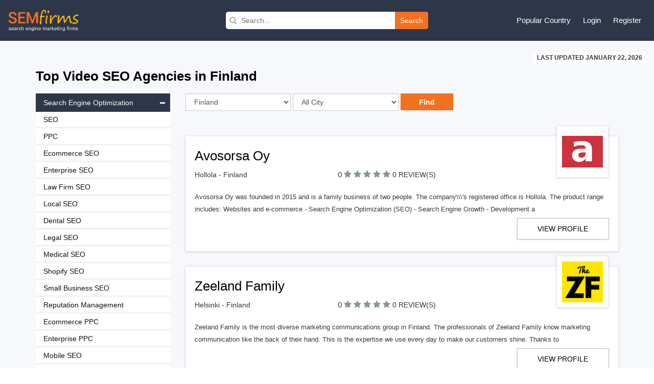

--- FILE ---
content_type: text/html; charset=UTF-8
request_url: https://www.semfirms.com/fi/video-seo-firms/
body_size: 11728
content:
<!DOCTYPE html>
<html lang="en" dir="ltr">
        
 <head>
 <meta charset="utf-8" />
<meta name="description" content="Top Video SEO Firms in Finland" />
<link rel="canonical" href="https://www.semfirms.com/fi/video-seo-firms" />
<meta name="Generator" content="Drupal 10 (https://www.drupal.org)" />
<meta name="MobileOptimized" content="width" />
<meta name="HandheldFriendly" content="true" />
<meta name="viewport" content="width=device-width, initial-scale=1.0" />
<link rel="icon" href="/themes/semfirms/favicon.ico" type="image/vnd.microsoft.icon" />

 <title>Top Video SEO Firms in Finland | SEM Firms</title>
 <link rel="stylesheet" media="all" href="/sites/default/files/css/css_dLqxPQyYxKDeTMyRfHYvpqoXqZJaWgV5nyQ9jlfGbYs.css?delta=0&amp;language=en&amp;theme=semfirms&amp;include=eJwrTs1NyyzKLdZPz8lPSszRLS6pzMnMS9cpriwuSc3VT0osTgUA-24N2Q" />
<link rel="stylesheet" media="all" href="/sites/default/files/css/css_zPuoVr-eoD-FAhSMZ5Nv-yUsCma9-pcBHJdZkWj_wQY.css?delta=1&amp;language=en&amp;theme=semfirms&amp;include=eJwrTs1NyyzKLdZPz8lPSszRLS6pzMnMS9cpriwuSc3VT0osTgUA-24N2Q" />

 
 <meta charset="utf-8">
 <meta http-equiv="X-UA-Compatible" content="IE=edge">
 <meta name="viewport" content="width=device-width, initial-scale=1">
 <link href="/themes/semfirms/assets/css/bootstrap.min.css" rel="stylesheet">
 <link href="https://cdnjs.cloudflare.com/ajax/libs/font-awesome/4.4.0/css/font-awesome.css" rel="stylesheet">
 <link href="/themes/semfirms/assets/css/select2.min.css" rel="stylesheet" />
 <link href="/themes/semfirms/assets/css/jquery.bxslider.css" />
 <link href="/themes/semfirms/assets/css/jquery.fatNav.css" rel="stylesheet">
 <link rel="stylesheet" href="/themes/semfirms/assets/css/style.css" />
 <link rel="stylesheet" href="/themes/semfirms/assets/css/style2.css" />
 <link rel="stylesheet" href="/themes/semfirms/assets/css/style3.css" />
 <link rel="stylesheet" href="/themes/semfirms/assets/css/style4.css" />
 <link rel="stylesheet" href="/themes/semfirms/assets/css/owl.carousel.min.css" />
 <link rel="stylesheet" href="/themes/semfirms/assets/css/owl.theme.default.min.css" />

<style>
section {padding: 50px 0 !important);
</style>

 </head>
                                                <body class="role--anonymous with-subnav no-sidebar">
<div id="skip">
<a href="#main-menu" class="visually-hidden focusable skip-link">
Skip to main navigation
</a>
</div>

      <div class="dialog-off-canvas-main-canvas" data-off-canvas-main-canvas>
    <style>
#block-semfirms-page-title {display:none;visibility:none;}
</style>
<header class="header">
<div class="container-fluid">
<div class="row">
<div class="col-md-4">
<div class="header-left">
<a href="/">
<img src="/themes/semfirms/assets/images/Logo_sem.png" />
</a>
</div>
</div>


<div>
  
    
      <div class="col-md-4">
  <div class="header-search">
    <form action="/custom-search/" method="get">
      <i class="fa fa-search"></i>
      <input value="" type="text" placeholder="Search..." name="title" />
      <button type="submit">Search</button>
    </form>
  </div>
</div>
  </div>

<script src="https://analytics.ahrefs.com/analytics.js" data-key="ABitNo0UAXUAvBSaLo8CLQ" async></script>

<div class="col-md-4">
<div class="header-right">
<ul>
<li>
<a href="#">Popular Country</a>
<ul>
<li><a href="/seo-firms">United States</a></li>
<li><a href="/ca/seo-firms">Canada</a></li>
<li><a href="/uk/seo-firms">United Kingdom</a></li>
<li><a href="/au/seo-firms">Australia</a></li>
<li><a href="/sg/seo-firms">Singapore</a></li>
<li><a href="/de/seo-firms">Germany</a></li>
<li><a href="/in/seo-firms">India</a></li>
<li><a href="/uae/seo-firms">United Arab Emirates</a></li>
</ul>
</li>

     <li><a href="/user/login">Login</a></li>
<li><a href="/add-user">Register</a></li>
    

</ul>
</div>
</div>
</div>
</div>
</header>

<section id="company-listing-page">
  <div class="container-fluid">
    <div class="row">
      <div class="col-md-12 text-right">
        <div class="last-updated-date"><span style="text-transform: uppercase;">LAST UPDATED January 22, 2026</span></div>
      </div>
    </div>
  </div>
  <div class="container">
    <div class="row">
      <div class="col-md-12">
        <h1>
          Top
          Video SEO Agencies in
                      Finland
                              </h1>

                          


                  
        

      </div>
    </div>
    <div class="row">
      <div class="col-md-9 col-sm-push-3">
        <div class="listing-page-inner">
          <div class="row">
            <div class="col-md-9">
              <div class="search-category">
                <div class="input-group custom-search-form">
                  <form name="save_month" method="POST" action="/get-url">
                    <div class="row">
                      <div class="col-md-4">
                        <select name="country" id="country" class="ranking_select form-control js-example-basic-single" required="required">
                                                      <option  value='375'>United States</option>
                                                      <option  value='423'>United Kingdom</option>
                                                      <option  value='424'>Australia</option>
                                                      <option  value='425'>Canada</option>
                                                      <option  value='426'>India</option>
                                                      <option  value='427'>United Arab Emirates</option>
                                                      <option  value='428'>Brazil</option>
                                                      <option  value='429'>France</option>
                                                      <option  value='430'>Spain</option>
                                                      <option  value='431'>Mexico</option>
                                                      <option  value='432'>Japan</option>
                                                      <option  value='433'>Singapore</option>
                                                      <option  value='434'>Germany</option>
                                                      <option  value='435'>Russia</option>
                                                      <option  value='436'>Hong Kong</option>
                                                      <option  value='437'>New Zealand</option>
                                                      <option  value='438'>South Africa</option>
                                                      <option  value='439'>Netherlands</option>
                                                      <option  value='440'>Austria</option>
                                                      <option  value='441'>Poland</option>
                                                      <option  value='442'>Italy</option>
                                                      <option  value='443'>Sweden</option>
                                                      <option  value='444'>Argentina</option>
                                                      <option  value='445'>Switzerland</option>
                                                      <option  value='446'>Romania</option>
                                                      <option selected="selected" value='447'>Finland</option>
                                                      <option  value='448'>Colombia</option>
                                                      <option  value='449'>Ukraine</option>
                                                      <option  value='450'>Malaysia</option>
                                                      <option  value='451'>Philippines</option>
                                                      <option  value='452'>Thailand</option>
                                                      <option  value='453'>Indonesia</option>
                                                      <option  value='454'>Turkey</option>
                                                      <option  value='455'>Denmark</option>
                                                      <option  value='456'>Bangladesh</option>
                                                      <option  value='457'>Bulgaria</option>
                                                      <option  value='458'>Belarus</option>
                                                      <option  value='459'>Belgium</option>
                                                      <option  value='460'>Czech Republic</option>
                                                      <option  value='461'>Portugal</option>
                                                      <option  value='462'>Croatia</option>
                                                      <option  value='463'>Costa Rica</option>
                                                      <option  value='464'>Panama</option>
                                                      <option  value='465'>Serbia</option>
                                                      <option  value='466'>Qatar</option>
                                                      <option  value='467'>Norway</option>
                                                      <option  value='468'>Jordan</option>
                                                      <option  value='469'>Israel</option>
                                                      <option  value='470'>Hungary</option>
                                                      <option  value='471'>Pakistan</option>
                                                      <option  value='472'>Nigeria</option>
                                                      <option  value='473'>Kenya</option>
                                                      <option  value='474'>Saudi Arabia</option>
                                                      <option  value='475'>Vietnam</option>
                                                      <option  value='476'>Lithuania</option>
                                                      <option  value='477'>Latvia</option>
                                                      <option  value='478'>Estonia</option>
                                                      <option  value='479'>South Korea</option>
                                                      <option  value='480'>Ireland</option>
                                                      <option  value='481'>Greece</option>
                                                      <option  value='482'>Uruguay</option>
                                                      <option  value='483'>Taiwan</option>
                                                      <option  value='484'>Paraguay</option>
                                                      <option  value='485'>China</option>
                                                      <option  value='486'>Venezuela</option>
                                                      <option  value='487'>Jamaica</option>
                                                      <option  value='488'>Ecuador</option>
                                                      <option  value='489'>Chile</option>
                                                      <option  value='490'>Peru</option>
                                                      <option  value='491'>Ethiopia</option>
                                                      <option  value='492'>Iran</option>
                                                      <option  value='493'>Iraq</option>
                                                      <option  value='494'>Morocco</option>
                                                      <option  value='495'>Tanzania</option>
                          
                        </select>
                      </div>
                      <div class="col-md-4">
                        <select name="city" id="city" class="ranking_select form-control js-example-basic-single">
                          <option value="allcity">All City</option>
                                                      <option  value='709'>Helsinki</option>
                                                      <option  value='710'>Tampere</option>
                                                      <option  value='711'>Turku</option>
                                                      <option  value='712'>Lahti</option>
                                                      <option  value='713'>Vantaa</option>
                                                  </select>
                      </div>
                      <div class="col-md-4 details-buttons ">
                        <input type="hidden" name="category" value="99">
                        <input class="request-quotes" type="submit" name="search_country" value="Find">
                      </div>
                    </div>
                  </form>
                </div>
              </div>
            </div>
            <div class="col-md-3">
              <div class="filter-sort-right">
                <span class="sortby">Sort by : </span>
                <div class="page-filter">
                  <form name="f1" id="search-form" action="" method="post">
                    <div class="input-group custom-search-form">
                      <select name="type" id="type" class="select_location ranking_select form-control" required="required" onchange="this.form.submit()">
                        <option selected="" value="">Reviews</option>
                        <option value="https://www.semfirms.com/rankings-of-best-seo-firms">Rankings</option>
                      </select>
                    </div>
                  </form>
                </div>
              </div>
            </div>
          </div>
        </div>

         
    <div id="block-semfirms-citycountrydata">
  
    
      <div class="listing-page-inner" id="company-ranking">


  <ul>

    
    <li>

      
      <div class="listing-top">
        <h2><a href="/profile/avosorsa-oy">
            Avosorsa Oy</a></h2>
        <div class="row">
          <div class="col-sm-4">

                        <p>Hollola - Finland</p>
             


          </div>
          <div class="col-md-6 semfirms-stars">
            <p><span style="font-size:15px"> 0 </span>



                            <a href="/profile/avosorsa-oy" class=""><i style="color:#869791" class="fa fa-star"></i></a>
              <a href="/profile/avosorsa-oy" class=""><i style="color:#869791" class="fa fa-star"></i></a>
              <a href="/profile/avosorsa-oy" class=""><i style="color:#869791" class="fa fa-star"></i></a>
              <a href="/profile/avosorsa-oy" class=""><i style="color:#869791" class="fa fa-star"></i></a>
              <a href="/profile/avosorsa-oy" class=""><i style="color:#869791" class="fa fa-star"></i></a>

              


              <a href="#" class="no-review">0 REVIEW(S)</a>
            </p>
          </div>
        </div>
        <div class="company-logo">
          <a href="/profile/avosorsa-oy">
            <img src="/sites/default/files/avosora65e9ff6edd90e.png" class="img-responsive" alt="">
          </a>
        </div>
      </div>
      <div class="row">
        <div class="col-md-12">
          <div class="company-details">
            <p>
              Avosorsa Oy was founded in 2015 and is a family business of two people. The company\\\&#039;s registered office is Hollola. The product range includes:

Websites and e-commerce
- Search Engine Optimization (SEO)
- Search Engine Growth
- Development a </p>
          </div>
          <div class="company-profile">
            <div class="row">
                            <div class="col-md-3 col-md-offset-9">
                <div class="profile-links">
                  <p><a href="/profile/avosorsa-oy" class="go-profile" target="_blank">View Profile</a></p>
                </div>
              </div>
                          </div>
          </div>
        </div>
      </div>
    </li>


    
    <li>

      
      <div class="listing-top">
        <h2><a href="/profile/zeeland-family">
            Zeeland Family</a></h2>
        <div class="row">
          <div class="col-sm-4">

                        <p>Helsinki  - Finland</p>
             


          </div>
          <div class="col-md-6 semfirms-stars">
            <p><span style="font-size:15px"> 0 </span>



                            <a href="/profile/zeeland-family" class=""><i style="color:#869791" class="fa fa-star"></i></a>
              <a href="/profile/zeeland-family" class=""><i style="color:#869791" class="fa fa-star"></i></a>
              <a href="/profile/zeeland-family" class=""><i style="color:#869791" class="fa fa-star"></i></a>
              <a href="/profile/zeeland-family" class=""><i style="color:#869791" class="fa fa-star"></i></a>
              <a href="/profile/zeeland-family" class=""><i style="color:#869791" class="fa fa-star"></i></a>

              


              <a href="#" class="no-review">0 REVIEW(S)</a>
            </p>
          </div>
        </div>
        <div class="company-logo">
          <a href="/profile/zeeland-family">
            <img src="/sites/default/files/1-265e9f91e23ddc.png" class="img-responsive" alt="">
          </a>
        </div>
      </div>
      <div class="row">
        <div class="col-md-12">
          <div class="company-details">
            <p>
              Zeeland Family is the most diverse marketing communications group in Finland.
The professionals of Zeeland Family know marketing communication like the back of their hand. This is the expertise we use every day to make our customers shine. Thanks to </p>
          </div>
          <div class="company-profile">
            <div class="row">
                            <div class="col-md-3 col-md-offset-9">
                <div class="profile-links">
                  <p><a href="/profile/zeeland-family" class="go-profile" target="_blank">View Profile</a></p>
                </div>
              </div>
                          </div>
          </div>
        </div>
      </div>
    </li>


    
    <li>

      
      <div class="listing-top">
        <h2><a href="/profile/konsepto">
            Konsepto</a></h2>
        <div class="row">
          <div class="col-sm-4">

                        <p>Helsinki - Finland</p>
             


          </div>
          <div class="col-md-6 semfirms-stars">
            <p><span style="font-size:15px"> 0 </span>



                            <a href="/profile/konsepto" class=""><i style="color:#869791" class="fa fa-star"></i></a>
              <a href="/profile/konsepto" class=""><i style="color:#869791" class="fa fa-star"></i></a>
              <a href="/profile/konsepto" class=""><i style="color:#869791" class="fa fa-star"></i></a>
              <a href="/profile/konsepto" class=""><i style="color:#869791" class="fa fa-star"></i></a>
              <a href="/profile/konsepto" class=""><i style="color:#869791" class="fa fa-star"></i></a>

              


              <a href="#" class="no-review">0 REVIEW(S)</a>
            </p>
          </div>
        </div>
        <div class="company-logo">
          <a href="/profile/konsepto">
            <img src="/sites/default/files/konsepto65e9f91c909c9.jpg" class="img-responsive" alt="">
          </a>
        </div>
      </div>
      <div class="row">
        <div class="col-md-12">
          <div class="company-details">
            <p>
              We are a joint venture and network of digital professionals who promote their customers through digital marketing. We offer highly comprehensive services, customer-tailored solutions and industry-leading technology. Our other strengths include versat </p>
          </div>
          <div class="company-profile">
            <div class="row">
                            <div class="col-md-3 col-md-offset-9">
                <div class="profile-links">
                  <p><a href="/profile/konsepto" class="go-profile" target="_blank">View Profile</a></p>
                </div>
              </div>
                          </div>
          </div>
        </div>
      </div>
    </li>


    
    <li>

      
      <div class="listing-top">
        <h2><a href="/profile/oikio">
            OIKIO</a></h2>
        <div class="row">
          <div class="col-sm-4">

                        <p>Helsinki  - Finland</p>
             


          </div>
          <div class="col-md-6 semfirms-stars">
            <p><span style="font-size:15px"> 0 </span>



                            <a href="/profile/oikio" class=""><i style="color:#869791" class="fa fa-star"></i></a>
              <a href="/profile/oikio" class=""><i style="color:#869791" class="fa fa-star"></i></a>
              <a href="/profile/oikio" class=""><i style="color:#869791" class="fa fa-star"></i></a>
              <a href="/profile/oikio" class=""><i style="color:#869791" class="fa fa-star"></i></a>
              <a href="/profile/oikio" class=""><i style="color:#869791" class="fa fa-star"></i></a>

              


              <a href="#" class="no-review">0 REVIEW(S)</a>
            </p>
          </div>
        </div>
        <div class="company-logo">
          <a href="/profile/oikio">
            <img src="/sites/default/files/oikio_digital_performance_agency-165e9f91846e00.png" class="img-responsive" alt="">
          </a>
        </div>
      </div>
      <div class="row">
        <div class="col-md-12">
          <div class="company-details">
            <p>
              OIKIO is a digital performance agency with highly competent senior consultants. Besides consulting, we help our clients to use web analytics, technology and digital media to accelerate overall digital performance. Our core competences are in web anal </p>
          </div>
          <div class="company-profile">
            <div class="row">
                            <div class="col-md-3 col-md-offset-9">
                <div class="profile-links">
                  <p><a href="/profile/oikio" class="go-profile" target="_blank">View Profile</a></p>
                </div>
              </div>
                          </div>
          </div>
        </div>
      </div>
    </li>


    
    <li>

      
      <div class="listing-top">
        <h2><a href="/profile/betta-digital">
            Betta Digital</a></h2>
        <div class="row">
          <div class="col-sm-4">

                        <p>Turku  - Finland</p>
             


          </div>
          <div class="col-md-6 semfirms-stars">
            <p><span style="font-size:15px"> 5 </span>



                            <a href="/profile/betta-digital" class="active"><i class="fa fa-star"></i></a>
              <a href="/profile/betta-digital" class="active"><i class="fa fa-star"></i></a>
              <a href="/profile/betta-digitalo" class="active"><i class="fa fa-star"></i></a>
              <a href="/profile/betta-digital" class="active"><i class="fa fa-star"></i></a>
              <a href="/profile/betta-digital" class="active"><i class="fa fa-star"></i></a>

              


              <a href="#" class="no-review">1 REVIEW(S)</a>
            </p>
          </div>
        </div>
        <div class="company-logo">
          <a href="/profile/betta-digital">
            <img src="/sites/default/files/betta_digital65e9f90d7eed8.png" class="img-responsive" alt="">
          </a>
        </div>
      </div>
      <div class="row">
        <div class="col-md-12">
          <div class="company-details">
            <p>
              One of our most important values ​​is that the customer is genuinely benefiting from our work. Our second value comes from our company\&#039;s foremost Betta, which depicts beauty. We want our work to be spectacular, memorable and effective. Our team  </p>
          </div>
          <div class="company-profile">
            <div class="row">
                            <div class="col-md-3 col-md-offset-9">
                <div class="profile-links">
                  <p><a href="/profile/betta-digital" class="go-profile" target="_blank">View Profile</a></p>
                </div>
              </div>
                          </div>
          </div>
        </div>
      </div>
    </li>


    
    <li>

      
      <div class="listing-top">
        <h2><a href="/profile/whitepoint">
            Whitepoint</a></h2>
        <div class="row">
          <div class="col-sm-4">

                        <p>Helsinki - Finland</p>
             


          </div>
          <div class="col-md-6 semfirms-stars">
            <p><span style="font-size:15px"> 0 </span>



                            <a href="/profile/whitepoint" class=""><i style="color:#869791" class="fa fa-star"></i></a>
              <a href="/profile/whitepoint" class=""><i style="color:#869791" class="fa fa-star"></i></a>
              <a href="/profile/whitepoint" class=""><i style="color:#869791" class="fa fa-star"></i></a>
              <a href="/profile/whitepoint" class=""><i style="color:#869791" class="fa fa-star"></i></a>
              <a href="/profile/whitepoint" class=""><i style="color:#869791" class="fa fa-star"></i></a>

              


              <a href="#" class="no-review">0 REVIEW(S)</a>
            </p>
          </div>
        </div>
        <div class="company-logo">
          <a href="/profile/whitepoint">
            <img src="/sites/default/files/whitepoint65e9f90f2207c.png" class="img-responsive" alt="">
          </a>
        </div>
      </div>
      <div class="row">
        <div class="col-md-12">
          <div class="company-details">
            <p>
              Whitepoint is a visual media company specialized in post-production, mixed techniques and new technologies. We combine compelling visual storytelling with VFX and colour grading. As part of our post-production services we also provide strategies for  </p>
          </div>
          <div class="company-profile">
            <div class="row">
                            <div class="col-md-3 col-md-offset-9">
                <div class="profile-links">
                  <p><a href="/profile/whitepoint" class="go-profile" target="_blank">View Profile</a></p>
                </div>
              </div>
                          </div>
          </div>
        </div>
      </div>
    </li>


      </ul>
</div>
    <div class="row">
          <div class="col-md-9">
            <div class="page-pagination">
              <ul class="pagination">
        <li class="first"><a href="" title="First">«</a></li>
    <li><a href="?page=0" title="Previous">&lt;</a></li><li class='page-item active'><a class='page-link' href='#'>1</a></li>   <li><a href="?page=2">&gt;</a></li>
 <li class="last"><a href="?page=1" title="Last">»</a></li> 
 </ul>
            </div>
          </div>
          <div class="col-md-3 profilesfound">
            6 Firms
          </div>
   </div>
    
  </div>

 

      </div>
      <div class="col-md-3 col-sm-pull-9">
        <div class="category-listing-links">
          <div class="link-lists-dropdown">
            <ul>
                              <li class="lists"><a class="links accordion-dropdown" href="javascript:void(0)">Search Engine Optimization<i class="fa fa-minus"></i></a>
                  <ul class="dropdowns" style="display:block">
                                          <li><a  href="https://www.semfirms.com/fi/seo-firms">SEO</a></li>
                                            <li><a  href="https://www.semfirms.com/fi/ppc-firms">PPC</a></li>
                                            <li><a  href="https://www.semfirms.com/fi/ecommerce-seo-firms">Ecommerce SEO</a></li>
                                            <li><a  href="https://www.semfirms.com/fi/enterprise-seo-firms">Enterprise SEO</a></li>
                                            <li><a  href="https://www.semfirms.com/fi/law-firm-seo">Law Firm SEO</a></li>
                                            <li><a  href="https://www.semfirms.com/fi/local-seo-firms">Local SEO</a></li>
                                            <li><a  href="https://www.semfirms.com/fi/dental-seo-firms">Dental SEO</a></li>
                                            <li><a  href="https://www.semfirms.com/fi/legal-seo-firms">Legal SEO</a></li>
                                            <li><a  href="https://www.semfirms.com/fi/medical-seo-firms">Medical SEO</a></li>
                                            <li><a  href="https://www.semfirms.com/fi/shopify-seo-firms">Shopify SEO</a></li>
                                            <li><a  href="https://www.semfirms.com/fi/small-business-seo">Small Business SEO</a></li>
                                            <li><a  href="https://www.semfirms.com/fi/reputation-management-firms">Reputation Management</a></li>
                                            <li><a  href="https://www.semfirms.com/fi/ecommerce-ppc-firms">Ecommerce PPC</a></li>
                                            <li><a  href="https://www.semfirms.com/fi/enterprise-ppc">Enterprise PPC</a></li>
                                            <li><a  href="https://www.semfirms.com/fi/mobile-seo-firms">Mobile SEO</a></li>
                                            <li><a  href="https://www.semfirms.com/fi/amazon-seo-firms">Amazon SEO</a></li>
                                            <li><a class="active" href="https://www.semfirms.com/fi/video-seo-firms">Video SEO</a></li>
                                            <li><a  href="https://www.semfirms.com/fi/fashion-seo">Fashion SEO</a></li>
                                            <li><a  href="https://www.semfirms.com/fi/franchise-seo">Franchise SEO</a></li>
                                            <li><a  href="https://www.semfirms.com/fi/real-estate-seo-firms">Real Estate SEO</a></li>
                                            <li><a  href="https://www.semfirms.com/fi/hotel-seo-firms">Hotel SEO</a></li>
                                            <li><a  href="https://www.semfirms.com/fi/restaurant-seo-firms">Restaurant SEO</a></li>
                                            <li><a  href="https://www.semfirms.com/fi/automotive-seo-firms">Automotive SEO</a></li>
                                            <li><a  href="https://www.semfirms.com/fi/multilingual-seo-firms">Multilingual SEO</a></li>
                                            <li><a  href="https://www.semfirms.com/fi/legal-cannabis-seo">Legal Cannabis SEO</a></li>
                                            <li><a  href="https://www.semfirms.com/fi/voice-seo-firms">Voice SEO</a></li>
                                            <li><a  href="https://www.semfirms.com/fi/seo-reseller-firms">SEO Reseller</a></li>
                                            <li><a  href="https://www.semfirms.com/fi/seo-training-firms">SEO Training</a></li>
                                            <li><a  href="https://www.semfirms.com/fi/seo-consulting-firms">SEO Consulting</a></li>
                                            <li><a  href="https://www.semfirms.com/fi/seo-copywriting-firms">SEO Copywriting</a></li>
                                            <li><a  href="https://www.semfirms.com/fi/local-ppc-firms">Local PPC</a></li>
                                            <li><a  href="https://www.semfirms.com/fi/legal-ppc">Legal PPC</a></li>
                                            <li><a  href="https://www.semfirms.com/fi/dental-ppc">Dental PPC</a></li>
                                            <li><a  href="https://www.semfirms.com/fi/amazon-ppc-firms">Amazon PPC</a></li>
                                            <li><a  href="https://www.semfirms.com/fi/real-estate-ppc-firms">Real Estate PPC</a></li>
                                            <li><a  href="https://www.semfirms.com/fi/social-media-optimization-firms">Social Media Optimization</a></li>
                                            <li><a  href="https://www.semfirms.com/fi/link-building-firms">Link Building</a></li>
                                            <li><a  href="https://www.semfirms.com/fi/landing-page-optimization-firms">Landing Page Optimization</a></li>
                                            <li><a  href="https://www.semfirms.com/fi/site-audit-firms">Site Audit</a></li>
                                            <li><a  href="https://www.semfirms.com/fi/conversion-optimization-firms">Conversion Optimization</a></li>
                                            <li><a  href="https://www.semfirms.com/fi/content-distribution-firms">Content Distribution</a></li>
                                            <li><a  href="https://www.semfirms.com/fi/content-management-firms">Content Management</a></li>
                                            <li><a  href="https://www.semfirms.com/fi/content-writing">Content Writing</a></li>
                                            <li><a  href="https://www.semfirms.com/fi/cloud-consulting-firms">Cloud Consulting</a></li>
                                        </ul>
                                <li class="lists"><a class="links accordion-dropdown" href="javascript:void(0)">Advertising &amp; Marketing<i class="fa fa-plus"></i></a>
                  <ul class="dropdowns" style="display:none">
                                          <li><a  href="https://www.semfirms.com/fi/digital-marketing-firms">Digital Marketing</a></li>
                                            <li><a  href="https://www.semfirms.com/fi/social-media-marketing-firms">Social Media Marketing</a></li>
                                            <li><a  href="https://www.semfirms.com/fi/law-firm-marketing">Law Firm Marketing</a></li>
                                            <li><a  href="https://www.semfirms.com/fi/content-marketing-firms">Content Marketing</a></li>
                                            <li><a  href="https://www.semfirms.com/fi/sem-firms">SEM</a></li>
                                            <li><a  href="https://www.semfirms.com/fi/mobile-app-marketing-firms">Mobile App Marketing</a></li>
                                            <li><a  href="https://www.semfirms.com/fi/digital-strategy-firms">Digital Strategy</a></li>
                                            <li><a  href="https://www.semfirms.com/fi/lead-generation-firms">Lead Generation</a></li>
                                            <li><a  href="https://www.semfirms.com/fi/video-production-firms">Video Production</a></li>
                                            <li><a  href="https://www.semfirms.com/fi/legal-marketing-firms">Legal Marketing</a></li>
                                            <li><a  href="https://www.semfirms.com/fi/corporate-photography">Corporate Photography</a></li>
                                            <li><a  href="https://www.semfirms.com/fi/google-ads-management-firms">Google Ads Management</a></li>
                                            <li><a  href="https://www.semfirms.com/fi/market-research-firms">Market Research</a></li>
                                            <li><a  href="https://www.semfirms.com/fi/facebook-advertising-firms">Facebook Advertising</a></li>
                                            <li><a  href="https://www.semfirms.com/fi/twitter-advertising-firms">Twitter Advertising</a></li>
                                            <li><a  href="https://www.semfirms.com/fi/linkedin-advertising-firms">LinkedIn Advertising</a></li>
                                            <li><a  href="https://www.semfirms.com/fi/pinterest-advertising-firms">Pinterest Advertising</a></li>
                                            <li><a  href="https://www.semfirms.com/fi/instagram-advertising-firms">Instagram Advertising</a></li>
                                            <li><a  href="https://www.semfirms.com/fi/youtube-marketing-firms">YouTube Marketing</a></li>
                                            <li><a  href="https://www.semfirms.com/fi/advertising-firms">Advertising</a></li>
                                            <li><a  href="https://www.semfirms.com/fi/branding-firms">Branding</a></li>
                                            <li><a  href="https://www.semfirms.com/fi/creative-agencies">Creative Agencies</a></li>
                                            <li><a  href="https://www.semfirms.com/fi/affiliate-marketing-firms">Affiliate Marketing</a></li>
                                            <li><a  href="https://www.semfirms.com/fi/influencer-marketing-firms">Influencer Marketing</a></li>
                                            <li><a  href="https://www.semfirms.com/fi/web-marketing-firms">Web Marketing</a></li>
                                            <li><a  href="https://www.semfirms.com/fi/video-marketing-firms">Video Marketing</a></li>
                                            <li><a  href="https://www.semfirms.com/fi/direct-marketing-firms">Direct Marketing</a></li>
                                            <li><a  href="https://www.semfirms.com/fi/email-marketing-firms">Email Marketing</a></li>
                                            <li><a  href="https://www.semfirms.com/fi/experiential-marketing-firms">Experiential Marketing</a></li>
                                            <li><a  href="https://www.semfirms.com/fi/inbound-marketing-firms">Inbound Marketing</a></li>
                                            <li><a  href="https://www.semfirms.com/fi/ppc-remarketing-firms">PPC Remarketing</a></li>
                                            <li><a  href="https://www.semfirms.com/fi/bing-ppc-management-firms">Bing PPC Management</a></li>
                                            <li><a  href="https://www.semfirms.com/fi/marketing-automation-firms">Marketing Automation</a></li>
                                            <li><a  href="https://www.semfirms.com/fi/mobile-marketing-firms">Mobile Marketing</a></li>
                                            <li><a  href="https://www.semfirms.com/fi/event-marketing-firms">Event Marketing</a></li>
                                            <li><a  href="https://www.semfirms.com/fi/internet-marketing-firms">Internet Marketing</a></li>
                                            <li><a  href="https://www.semfirms.com/fi/virtual-assistant-firms">Virtual Assistant</a></li>
                                            <li><a  href="https://www.semfirms.com/fi/crowdfunding-marketing-firms">Crowdfunding Marketing</a></li>
                                            <li><a  href="https://www.semfirms.com/fi/ico-marketing-firms">ICO Marketing</a></li>
                                            <li><a  href="https://www.semfirms.com/fi/machine-learning-firms">Machine Learning</a></li>
                                            <li><a  href="https://www.semfirms.com/fi/saas-marketing-firms">SaaS Marketing</a></li>
                                            <li><a  href="https://www.semfirms.com/fi/display-advertising-firms">Display Advertising</a></li>
                                            <li><a  href="https://www.semfirms.com/fi/sales-funnel-marketing-firms">Sales Funnel Marketing</a></li>
                                            <li><a  href="https://www.semfirms.com/fi/video-spokesperson-firms">Video Spokesperson</a></li>
                                            <li><a  href="https://www.semfirms.com/fi/media-planning-buying-firms">Media Planning &amp; Buying</a></li>
                                            <li><a  href="https://www.semfirms.com/fi/it-services-firms">IT Services &amp; Consulting</a></li>
                                            <li><a  href="https://www.semfirms.com/fi/staff-augmentation-firms">Staff Augmentation</a></li>
                                            <li><a  href="https://www.semfirms.com/fi/public-relations-firms">Public Relations</a></li>
                                            <li><a  href="https://www.semfirms.com/fi/crm-consultants-firms">CRM Consultants</a></li>
                                            <li><a  href="https://www.semfirms.com/fi/erp-consulting-firms">ERP Consulting</a></li>
                                            <li><a  href="https://www.semfirms.com/fi/naming-firms">Naming</a></li>
                                            <li><a  href="https://www.semfirms.com/fi/press-release-distribution-firms">Press Release Distribution</a></li>
                                        </ul>
                                <li class="lists"><a class="links accordion-dropdown" href="javascript:void(0)">Design &amp; Development<i class="fa fa-plus"></i></a>
                  <ul class="dropdowns" style="display:none">
                                          <li><a  href="https://www.semfirms.com/fi/web-design-firms">Web Design</a></li>
                                            <li><a  href="https://www.semfirms.com/fi/web-development-firms">Web Development</a></li>
                                            <li><a  href="https://www.semfirms.com/fi/digital-design-firms">Digital Design</a></li>
                                            <li><a  href="https://www.semfirms.com/fi/ecommerce-web-design">Ecommerce Web Design</a></li>
                                            <li><a  href="https://www.semfirms.com/fi/mobile-app-development-firms">Mobile App Development</a></li>
                                            <li><a  href="https://www.semfirms.com/fi/enterprise-web-design">Enterprise Web Design</a></li>
                                            <li><a  href="https://www.semfirms.com/fi/iphone-app-development-firms">IPhone App Development</a></li>
                                            <li><a  href="https://www.semfirms.com/fi/ecommerce-web-development-firms">Ecommerce Web Development</a></li>
                                            <li><a  href="https://www.semfirms.com/fi/shopify-design-development-firms">Shopify Design &amp; Development</a></li>
                                            <li><a  href="https://www.semfirms.com/fi/cybersecurity-firms">Cybersecurity</a></li>
                                            <li><a  href="https://www.semfirms.com/fi/ui-ux-design-firms">UI-UX Design</a></li>
                                            <li><a  href="https://www.semfirms.com/fi/graphic-design-firms">Graphic Design</a></li>
                                            <li><a  href="https://www.semfirms.com/fi/print-design-firms">Print Design</a></li>
                                            <li><a  href="https://www.semfirms.com/fi/product-design-firms">Product Design</a></li>
                                            <li><a  href="https://www.semfirms.com/fi/structural-design-firms">Structural Design</a></li>
                                            <li><a  href="https://www.semfirms.com/fi/virtual-reality-firms">Virtual Reality</a></li>
                                            <li><a  href="https://www.semfirms.com/fi/logo-design-firms">Logo Design</a></li>
                                            <li><a  href="https://www.semfirms.com/fi/packaging-design-firms">Packaging Design</a></li>
                                            <li><a  href="https://www.semfirms.com/fi/artificial-intelligence-firms">Artificial Intelligence</a></li>
                                            <li><a  href="https://www.semfirms.com/fi/software-testing-firms">Software Testing</a></li>
                                            <li><a  href="https://www.semfirms.com/fi/mobile-game-development">Mobile Game Development</a></li>
                                            <li><a  href="https://www.semfirms.com/fi/dotnet-development-firms">.NET Development</a></li>
                                            <li><a  href="https://www.semfirms.com/fi/wordpress-development-firms">Wordpress Development</a></li>
                                            <li><a  href="https://www.semfirms.com/fi/android-app-development-firms">Android App Development</a></li>
                                            <li><a  href="https://www.semfirms.com/fi/symfony-development-firms">Symfony Development</a></li>
                                            <li><a  href="https://www.semfirms.com/fi/hybrid-app-development-firms">Hybrid App Development</a></li>
                                            <li><a  href="https://www.semfirms.com/fi/laravel-development-firms">Laravel Development</a></li>
                                            <li><a  href="https://www.semfirms.com/fi/java-development-firms">Java Development</a></li>
                                            <li><a  href="https://www.semfirms.com/fi/vr-ar-development-firms">VR &amp; AR Development</a></li>
                                            <li><a  href="https://www.semfirms.com/fi/php-development">PHP Development</a></li>
                                            <li><a  href="https://www.semfirms.com/fi/angularjs-development">Angular JS Development</a></li>
                                            <li><a  href="https://www.semfirms.com/fi/software-development-firms">Software Development</a></li>
                                            <li><a  href="https://www.semfirms.com/fi/chatbot-development-firms">Chatbot Development</a></li>
                                            <li><a  href="https://www.semfirms.com/fi/data-entry-firms">Data Entry</a></li>
                                            <li><a  href="https://www.semfirms.com/fi/robotics-firms">Robotics</a></li>
                                            <li><a  href="https://www.semfirms.com/fi/game-development-firms">Game Development</a></li>
                                            <li><a  href="https://www.semfirms.com/fi/magento-development-firms">Magento Development</a></li>
                                            <li><a  href="https://www.semfirms.com/fi/iot-app-development-firms">IoT App Development</a></li>
                                            <li><a  href="https://www.semfirms.com/fi/drupal-development-firms">Drupal Development</a></li>
                                            <li><a  href="https://www.semfirms.com/fi/python-django-development-firms">Python &amp; Django Development</a></li>
                                            <li><a  href="https://www.semfirms.com/fi/ruby-rails-development-firms">Ruby on Rails Development</a></li>
                                            <li><a  href="https://www.semfirms.com/fi/blockchain-development-firms">Blockchain Development</a></li>
                                            <li><a  href="https://www.semfirms.com/fi/animation-firms">Animation</a></li>
                                            <li><a  href="https://www.semfirms.com/fi/data-analytics-firms">Data Analytics</a></li>
                                            <li><a  href="https://www.semfirms.com/fi/hosting-firms">Hosting</a></li>
                                            <li><a  href="https://www.semfirms.com/fi/web-maintenance-firms">Web Maintenance</a></li>
                                        </ul>
                                <li class="lists"><a class="links accordion-dropdown" href="javascript:void(0)">Business Services<i class="fa fa-plus"></i></a>
                  <ul class="dropdowns" style="display:none">
                                          <li><a  href="https://www.semfirms.com/fi/academic-firms">Academic</a></li>
                                            <li><a  href="https://www.semfirms.com/fi/accounting-firms">Accounting</a></li>
                                            <li><a  href="https://www.semfirms.com/fi/agriculture">Agriculture</a></li>
                                            <li><a  href="https://www.semfirms.com/fi/answering-services-firms">Answering Services</a></li>
                                            <li><a  href="https://www.semfirms.com/fi/apparel-accessories">Apparel &amp; Accessories</a></li>
                                            <li><a  href="https://www.semfirms.com/fi/architects-firms">Architects</a></li>
                                            <li><a  href="https://www.semfirms.com/fi/arts-entertainment">Arts &amp; Entertainment</a></li>
                                            <li><a  href="https://www.semfirms.com/fi/astrologers">Astrologers</a></li>
                                            <li><a  href="https://www.semfirms.com/fi/attorneys-firms">Attorneys</a></li>
                                            <li><a  href="https://www.semfirms.com/fi/automotive-firms">Automotive</a></li>
                                            <li><a  href="https://www.semfirms.com/fi/banking-finance">Banking &amp; Finance</a></li>
                                            <li><a  href="https://www.semfirms.com/fi/beauty-wellness">Beauty &amp; Wellness</a></li>
                                            <li><a  href="https://www.semfirms.com/fi/books-media-publishing">Books, Media &amp; Publishing</a></li>
                                            <li><a  href="https://www.semfirms.com/fi/bpo-firms">BPO</a></li>
                                            <li><a  href="https://www.semfirms.com/fi/b2b-firms">B2B Service</a></li>
                                            <li><a  href="https://www.semfirms.com/fi/call-centers">Call Centers</a></li>
                                            <li><a  href="https://www.semfirms.com/fi/computers-electronics">Computers &amp; Electronics</a></li>
                                            <li><a  href="https://www.semfirms.com/fi/construction-firms">Construction</a></li>
                                            <li><a  href="https://www.semfirms.com/fi/customs-brokers-firms">Customs Brokerage</a></li>
                                            <li><a  href="https://www.semfirms.com/fi/cleaning-sanitizing">Cleaning and Sanitizing</a></li>
                                            <li><a  href="https://www.semfirms.com/fi/dental-clinics-supplies">Dental Clinics &amp; Supplies</a></li>
                                            <li><a  href="https://www.semfirms.com/fi/ecommerce-firms">Ecommerce</a></li>
                                            <li><a  href="https://www.semfirms.com/fi/education-training">Education &amp; Training</a></li>
                                            <li><a  href="https://www.semfirms.com/fi/enterprise-firms">Enterprise</a></li>
                                            <li><a  href="https://www.semfirms.com/fi/entertainment-firms">Entertainment</a></li>
                                            <li><a  href="https://www.semfirms.com/fi/fulfillment-services-firms">Fulfillment Services</a></li>
                                            <li><a  href="https://www.semfirms.com/fi/freight-forwarding-firms">Freight Forwarding</a></li>
                                            <li><a  href="https://www.semfirms.com/fi/fashion-firms">Fashion</a></li>
                                            <li><a  href="https://www.semfirms.com/fi/restaurant-firms">Food and Restaurant</a></li>
                                            <li><a  href="https://www.semfirms.com/fi/financial-firms">Financial</a></li>
                                            <li><a  href="https://www.semfirms.com/fi/franchise-firms">Franchise</a></li>
                                            <li><a  href="https://www.semfirms.com/fi/gaming">Gaming</a></li>
                                            <li><a  href="https://www.semfirms.com/fi/hotels">Hotels</a></li>
                                            <li><a  href="https://www.semfirms.com/fi/healthcare-firms">Healthcare</a></li>
                                            <li><a  href="https://www.semfirms.com/fi/hospitality-firms">Hospitality</a></li>
                                            <li><a  href="https://www.semfirms.com/fi/household-goods">Household Goods</a></li>
                                            <li><a  href="https://www.semfirms.com/fi/hr-firms">Human Resources</a></li>
                                            <li><a  href="https://www.semfirms.com/fi/insurance-firms">Insurance</a></li>
                                            <li><a  href="https://www.semfirms.com/fi/interior-design-firms">Interior Design</a></li>
                                            <li><a  href="https://www.semfirms.com/fi/jewellers">Jewellers</a></li>
                                            <li><a  href="https://www.semfirms.com/fi/legal-services">Legal Services</a></li>
                                            <li><a  href="https://www.semfirms.com/fi/manufacturing-firms">Manufacturing</a></li>
                                            <li><a  href="https://www.semfirms.com/fi/mechanical-firms">Mechanical</a></li>
                                            <li><a  href="https://www.semfirms.com/fi/medical-firms">Medical</a></li>
                                            <li><a  href="https://www.semfirms.com/fi/matrimonial-firms">Matrimonial</a></li>
                                            <li><a  href="https://www.semfirms.com/fi/non-profits">Non-profits</a></li>
                                            <li><a  href="https://www.semfirms.com/fi/oil-gas">Oil &amp; Gas</a></li>
                                            <li><a  href="https://www.semfirms.com/fi/payroll-processing-firms">Payroll Processing</a></li>
                                            <li><a  href="https://www.semfirms.com/fi/packers-movers-firms">Packers &amp; movers</a></li>
                                            <li><a  href="https://www.semfirms.com/fi/retail-firms">Retail</a></li>
                                            <li><a  href="https://www.semfirms.com/fi/real-estate-firms">Real Estate</a></li>
                                            <li><a  href="https://www.semfirms.com/fi/recruiting-firms">Recruiting &amp; Career Consultancy</a></li>
                                            <li><a  href="https://www.semfirms.com/fi/rehab-centre">Rehab Centre</a></li>
                                            <li><a  href="https://www.semfirms.com/fi/security-systems">Security Systems</a></li>
                                            <li><a  href="https://www.semfirms.com/fi/sports-firms">Sports</a></li>
                                            <li><a  href="https://www.semfirms.com/fi/supply-chain-management-firms">Supply Chain Consulting</a></li>
                                            <li><a  href="https://www.semfirms.com/fi/tax-consultancy">Tax Consultancy</a></li>
                                            <li><a  href="https://www.semfirms.com/fi/telemarketing-firms">Telemarketing</a></li>
                                            <li><a  href="https://www.semfirms.com/fi/telecom-mobile-communications">Telecom &amp; Mobile Communications</a></li>
                                            <li><a  href="https://www.semfirms.com/fi/transportation">Transportation</a></li>
                                            <li><a  href="https://www.semfirms.com/fi/travel-and-tourism-firms">Travel and Tourism</a></li>
                                            <li><a  href="https://www.semfirms.com/fi/transcription-firms">Transcription</a></li>
                                            <li><a  href="https://www.semfirms.com/fi/translation-services-firms">Translation Services</a></li>
                                            <li><a  href="https://www.semfirms.com/fi/warehousing-distribution">Warehousing &amp; Distribution</a></li>
                                            <li><a  href="https://www.semfirms.com/fi/waste-management">Waste management</a></li>
                                        </ul>
                                <li class="lists"><a class="links accordion-dropdown" href="javascript:void(0)">Apps &amp; Software<i class="fa fa-plus"></i></a>
                  <ul class="dropdowns" style="display:none">
                                          <li><a  href="https://www.semfirms.com/fi/seo-software">SEO Software</a></li>
                                            <li><a  href="https://www.semfirms.com/fi/accounting-software">Accounting Software</a></li>
                                            <li><a  href="https://www.semfirms.com/fi/affiliate-software">Affiliate Software</a></li>
                                            <li><a  href="https://www.semfirms.com/fi/ai-chat-firms">AI Chat Software</a></li>
                                            <li><a  href="https://www.semfirms.com/fi/anti-spam-software">Anti-Spam Software</a></li>
                                            <li><a  href="https://www.semfirms.com/fi/app-design-software">App Design Software</a></li>
                                            <li><a  href="https://www.semfirms.com/fi/app-development-software">App Development Software</a></li>
                                            <li><a  href="https://www.semfirms.com/fi/advertising-agency-software">Advertising Agency Software</a></li>
                                            <li><a  href="https://www.semfirms.com/fi/audit-software">Audit Software</a></li>
                                            <li><a  href="https://www.semfirms.com/fi/automated-testing-software">Automated Testing Software</a></li>
                                            <li><a  href="https://www.semfirms.com/fi/banking-software">Banking Software</a></li>
                                            <li><a  href="https://www.semfirms.com/fi/backup-software">Backup Software</a></li>
                                            <li><a  href="https://www.semfirms.com/fi/bankruptcy-software">Bankruptcy Software</a></li>
                                            <li><a  href="https://www.semfirms.com/fi/barcoding-software">Barcoding Software</a></li>
                                            <li><a  href="https://www.semfirms.com/fi/billing-and-invoicing-software">Billing and Invoicing Software</a></li>
                                            <li><a  href="https://www.semfirms.com/fi/blog-software">Blog Software</a></li>
                                            <li><a  href="https://www.semfirms.com/fi/brand-management-software">Brand Management Software</a></li>
                                            <li><a  href="https://www.semfirms.com/fi/bug-tracking-software">Bug Tracking Software</a></li>
                                            <li><a  href="https://www.semfirms.com/fi/business-management-software">Business Management Software</a></li>
                                            <li><a  href="https://www.semfirms.com/fi/call-tracking-software">Call Tracking Software</a></li>
                                            <li><a  href="https://www.semfirms.com/fi/click-fraud-software">Click Fraud Software</a></li>
                                            <li><a  href="https://www.semfirms.com/fi/corporate-tax-software">Corporate Tax Software</a></li>
                                            <li><a  href="https://www.semfirms.com/fi/nonprofit-crm-software">CRM Software</a></li>
                                            <li><a  href="https://www.semfirms.com/fi/cloud-management-software">Cloud Management Software</a></li>
                                            <li><a  href="https://www.semfirms.com/fi/cloud-security-software">Cloud Security Software</a></li>
                                            <li><a  href="https://www.semfirms.com/fi/content-marketing-software">Content Marketing Software</a></li>
                                            <li><a  href="https://www.semfirms.com/fi/cybersecurity-software">Cybersecurity Software</a></li>
                                            <li><a  href="https://www.semfirms.com/fi/data-entry-software">Data Entry Software</a></li>
                                            <li><a  href="https://www.semfirms.com/fi/data-analysis-software">Data Analysis Software</a></li>
                                            <li><a  href="https://www.semfirms.com/fi/data-mining-software">Data Mining Software</a></li>
                                            <li><a  href="https://www.semfirms.com/fi/digital-signature-software">Digital Signature Software</a></li>
                                            <li><a  href="https://www.semfirms.com/fi/database-management-software">Database Management Software</a></li>
                                            <li><a  href="https://www.semfirms.com/fi/ems-software">EMS Software</a></li>
                                            <li><a  href="https://www.semfirms.com/fi/ecommerce-software">ECommerce Software</a></li>
                                            <li><a  href="https://www.semfirms.com/fi/email-marketing-software">Email Marketing Software</a></li>
                                            <li><a  href="https://www.semfirms.com/fi/event-management-software">Event Management Software</a></li>
                                            <li><a  href="https://www.semfirms.com/fi/forms-automation-software">Forms Automation Software</a></li>
                                            <li><a  href="https://www.semfirms.com/fi/freight-software">Freight Software</a></li>
                                            <li><a  href="https://www.semfirms.com/fi/game-development-software">Game Development Software</a></li>
                                            <li><a  href="https://www.semfirms.com/fi/gps-tracking-software">GPS Tracking Software</a></li>
                                            <li><a  href="https://www.semfirms.com/fi/government-software">Government Software</a></li>
                                            <li><a  href="https://www.semfirms.com/fi/healthcare-crm-software">Healthcare CRM Software</a></li>
                                            <li><a  href="https://www.semfirms.com/fi/hostel-management-software">Hostel Management Software</a></li>
                                            <li><a  href="https://www.semfirms.com/fi/human-resource-software">Human Resource Software</a></li>
                                            <li><a  href="https://www.semfirms.com/fi/it-service-software">IT Service Software</a></li>
                                            <li><a  href="https://www.semfirms.com/fi/iot-software">IoT Software</a></li>
                                            <li><a  href="https://www.semfirms.com/fi/integration-software">Integration Software</a></li>
                                            <li><a  href="https://www.semfirms.com/fi/insurance-agency-software">Insurance Agency Software</a></li>
                                            <li><a  href="https://www.semfirms.com/fi/janitorial-software">Janitorial Software</a></li>
                                            <li><a  href="https://www.semfirms.com/fi/javacms-software">Java CMS Software</a></li>
                                            <li><a  href="https://www.semfirms.com/fi/job-board-software">Job Board Software</a></li>
                                            <li><a  href="https://www.semfirms.com/fi/kiosk-software">Kiosk Software</a></li>
                                            <li><a  href="https://www.semfirms.com/fi/key-management-software">Key Management Software</a></li>
                                            <li><a  href="https://www.semfirms.com/fi/link-building-software">Link Building Software</a></li>
                                            <li><a  href="https://www.semfirms.com/fi/logistics-software">Logistics Software</a></li>
                                            <li><a  href="https://www.semfirms.com/fi/live-chat-firms">Live Chat Software</a></li>
                                            <li><a  href="https://www.semfirms.com/fi/landing-page-software">Landing Page Software</a></li>
                                            <li><a  href="https://www.semfirms.com/fi/lead-generation-software">Lead Generation Software</a></li>
                                            <li><a  href="https://www.semfirms.com/fi/marketing-software">Marketing Software</a></li>
                                            <li><a  href="https://www.semfirms.com/fi/medical-transcription-toftware">Medical Transcription Software</a></li>
                                            <li><a  href="https://www.semfirms.com/fi/machine-learning-software">Machine Learning Software</a></li>
                                            <li><a  href="https://www.semfirms.com/fi/market-research-software">Market Research Software</a></li>
                                            <li><a  href="https://www.semfirms.com/fi/mobile-banking-software">Mobile Banking Software</a></li>
                                            <li><a  href="https://www.semfirms.com/fi/marketing-automation-software">Marketing Automation Software</a></li>
                                            <li><a  href="https://www.semfirms.com/fi/mobile-marketing-software">Mobile Marketing Software</a></li>
                                            <li><a  href="https://www.semfirms.com/fi/network-security-software">Network Security Software</a></li>
                                            <li><a  href="https://www.semfirms.com/fi/online-banking-software">Online Banking Software</a></li>
                                            <li><a  href="https://www.semfirms.com/fi/public-relations-software">Public Relations Software</a></li>
                                            <li><a  href="https://www.semfirms.com/fi/payment-processing-software">Payment Processing Software</a></li>
                                            <li><a  href="https://www.semfirms.com/fi/payroll-software">Payroll Software</a></li>
                                            <li><a  href="https://www.semfirms.com/fi/pci-compliance-software">PCI Compliance Software</a></li>
                                            <li><a  href="https://www.semfirms.com/fi/point-of-sale-software">Point of Sale Software</a></li>
                                            <li><a  href="https://www.semfirms.com/fi/project-management-software">Project Management Software</a></li>
                                            <li><a  href="https://www.semfirms.com/fi/quality-management-software">Quality Management Software</a></li>
                                            <li><a  href="https://www.semfirms.com/fi/rank-checking-software">Rank Checking Software</a></li>
                                            <li><a  href="https://www.semfirms.com/fi/review-management-software">Review Management Software</a></li>
                                            <li><a  href="https://www.semfirms.com/fi/retail-management-software">Retail Management Software</a></li>
                                            <li><a  href="https://www.semfirms.com/fi/reputation-management-software">Reputation Management Software</a></li>
                                            <li><a  href="https://www.semfirms.com/fi/retail-pos-system">Retail POS System</a></li>
                                            <li><a  href="https://www.semfirms.com/fi/sales-intelligence-software">Sales Intelligence Software</a></li>
                                            <li><a  href="https://www.semfirms.com/fi/shopping-cart-software">Shopping Cart Software</a></li>
                                            <li><a  href="https://www.semfirms.com/fi/survey-firms">Survey Software</a></li>
                                            <li><a  href="https://www.semfirms.com/fi/saas-management-software">SaaS Management Software</a></li>
                                            <li><a  href="https://www.semfirms.com/fi/sales-tax-software">Sales Tax Software</a></li>
                                            <li><a  href="https://www.semfirms.com/fi/social-media-marketing-software">Social Media Marketing Software</a></li>
                                            <li><a  href="https://www.semfirms.com/fi/training-software">Training Software</a></li>
                                            <li><a  href="https://www.semfirms.com/fi/ux-software">UX Software</a></li>
                                            <li><a  href="https://www.semfirms.com/fi/voip-software">VoIP Software</a></li>
                                            <li><a  href="https://www.semfirms.com/fi/video-editing-software">Video Editing Software</a></li>
                                            <li><a  href="https://www.semfirms.com/fi/vr-software">Virtual Reality (VR) Software</a></li>
                                            <li><a  href="https://www.semfirms.com/fi/web-analytics-software">Web Analytics Software</a></li>
                                        </ul>
                              </li>
            </ul> 
          </div>
        </div>
      </div>
    </div>
    <div class="row">
      <div class="col-md-12">
        <div class="category-description-bottom-page2">
          <ul class="company-lists-data">
            <li>
              <p></p>
              <div class="wp-block-columns">
                <div class="wp-block-column">
                  <h3><strong>Video SEO Agencies in
                                              Finland
                      </strong></h3>
                      	
                                                                        Top Video SEO Firms in Finland


                                    <br /><br />
                </div>
              </div>



              

                            

              <p></p><p></p>
            </li>
          </ul>
        </div>
      </div>
    </div>
  </div>
</section>
<footer class="footer-section section-block">
  <div class="container-fluid">
    <div class="row">
      <div class="col-md-3">
        <div class="footer-logo">
          <a href="/">
            <img width="190px" src="/themes/semfirms/assets/images/logo3.png" />
          </a>
        </div>
        <p class="address">
          1968 S. Coast Hwy #2349<br/>
          Laguna Beach, CA 92651
        </p>
        <p class="email">
          <a>
            <span class="" ><span class="__cf_email__" data-cfemail="177e7971785764727a717e657a643974787a">[email&#160;protected]</span></span>
          </a>
        </p>
        <div class="social-icons">
          <ul class="list-inline">
            <li class="facebook">
              <a href="https://www.facebook.com/sem.firms.18" target="_blank"><i class="fa fa-facebook"></i
                ></a>
            </li>
            <li class="twitter">
              <a href="https://twitter.com/semfirms" target="_blank"><i class="fa fa-twitter"></i
                ></a>
            </li>
            <li class="pinterest">
              <a href="https://www.pinterest.com/semfirms" target="_blank"><i class="fa fa-pinterest"></i
                ></a>
            </li>
            <li class="instagram">
              <a href="https://www.instagram.com/semfirms" target="_blank"><i class="fa fa-instagram"></i
                ></a>
            </li>
          </ul>
        </div>
      </div>
      <div class="col-md-3">
        <div class="footer-inner">
          <h3>About semfirms</h3>
          <ul>
            <li><a href="/about-us">About Us</a></li>
            <li><a href="/contact-us">Contact Us</a></li>
            
            <li><a href="/faq">FAQ's</a></li>
          </ul>
        </div>
      </div>
      <div class="col-md-3">
        <div class="footer-inner">
          <h3>Resources</h3>
          <ul>
            <li><a href="/downloads">Download Badge</a></li>
            <li><a href="/sponsorship">Sponsorship</a></li>
            <li><a href="/evaluation-criteria">Evaluation Criteria</a></li>
         
          </ul>
        </div>
      </div>
      <div class="col-md-3">
        <div class="footer-inner">
          <h3>For Business</h3>
          <ul>
            <li><a href="/apply-for-sponsorship">Apply For Sponsorship</a></li>
              <li><a href="/blog">Blog</a></li>
          </ul>
        </div>
      </div>
      <div class="col-md-12">
        <div class="footer-bottom">
          <div class="footer-bottom-left">
            Copyright 2026 © <a href="/">Search Engine Marketing Firms</a> | All rights reserved.
          </div>
          <div class="footer-bottom-right">
            <a href="/privacy">Privacy Policy</a>
            <a href="/terms-conditions">Terms & Conditions</a>
                                                                                                                          




            
          </div>
        </div>
      </div>
    </div>
  </div>
</footer>
<script data-cfasync="false" src="/cdn-cgi/scripts/5c5dd728/cloudflare-static/email-decode.min.js"></script><script src="/themes/semfirms/assets/js/city-jquery.min.js"></script>
<script>
    $(document).ready(function () {
        $('#country').change(function () {
            //Selected value
            var inputValue = $(this).val();
            //alert("value in js " + inputValue);

            //Ajax for calling php function
            $.get('/get_city.php', {
                dropdownValue: inputValue
            }, function (data) {

                //alert(data);
                $("#city").html(data);
                //do after submission operation in DOM
            });
        });
    });
</script>


<script>
    $(document).ready(function () {
        $('#countryhome').change(function () {
            //Selected value
            var inputValue = $(this).val();
            //alert("value in js " + inputValue);

            //Ajax for calling php function
            $.get('/get_city_home.php', {
                dropdownValue: inputValue
            }, function (data) {

                //alert(data);
                $("#cityhome").html(data);
                //do after submission operation in DOM
            });
        });
    });
</script>
<script src="/themes/semfirms/assets/js/jquery.min.js"></script>

<script>
    $(document).ready(function () {
        $(".link-lists-dropdown li.lists a.links").click(function () {
            $(this).next("ul.dropdowns").slideToggle();
            $(this).toggleClass('active');
            $(this).siblings().children('i').toggleClass('fa-plus fa-minus');
            $(this).children('i').toggleClass('fa-plus fa-minus');
        });
    });
</script>

<script>
    $(document).ready(function () {
        $(".full-review-btn").click(function () {
            $(this).parents(".row.no-gutter").siblings(".review-data-full").show();
            $(this).parents(".read-full-review-btn").siblings("p").removeClass("less-content");
            $(this).hide();
        });
        $(".read-less-review").click(function () {
            $(this).parents(".review-data-full").hide();
            $(".full-review-btn").show();
            $(this).parents(".review-data-full").siblings(".row.no-gutter").find(".review-description p").addClass("less-content");
        });
    });
</script>
<script>
    $(document).ready(function () {
        var totalReview = $(".review-lists").length;
        var currentReview = 10;
        $(".review-lists:lt(" + currentReview + ")").show();
        $("#load-more-reviews").click(function (e) {
            e.preventDefault();
            currentReview = (currentReview <= totalReview) ? currentReview + 3 : totalReview;
            $(".review-lists:lt(" + currentReview + ")").show();
            if (currentReview >= totalReview) {
                $(this).hide();
                return;
            }
        });
    });
</script>
<script>
    $(document).ready(function () {
        $(".rank-math-question").click(function () {
            $(this).siblings(".rank-math-answer").slideToggle();
            $(this).toggleClass("active");
        });
    });
</script>
<script>
    $(document).ready(function () {
        $(".event-share .social-share").css("visibility", "visible");
        $(".event-share .social-share").click(function () {
            $(".event-share li").toggleClass("active");
        });
    });
</script>
<script src="/themes/semfirms/assets/js/bootstrap.min.js"></script>
<script src="/themes/semfirms/assets/js/jquery.bxslider.min.js"></script>
<script>
    $(document).ready(function () {
        $(".bxslider").bxSlider({
            mode: "fade",
            captions: false,
            auto: true,
            controls: false,
            pager: false,
        });
    });
</script>


<script src="/themes/semfirms/assets/js/jquery.metisMenu.js"></script>
<script src="/themes/semfirms/assets/js/select2.min.js"></script>
<script src="/themes/semfirms/assets/js/owl.carousel.js"></script>
<script>
    $(document).ready(function () {
        $(".people-says").owlCarousel({
            loop: true,
            margin: 10,
            responsiveClass: true,
            responsive: {
                0: {
                    items: 1,
                    nav: true,
                },
                600: {
                    items: 3,
                    nav: false,
                },
                1000: {
                    items: 4,
                    nav: true,
                    loop: false,
                    margin: 20,
                },
            },
        });
    });
</script>
<script>
    $(document).ready(function () {
        $(".country-select").select2({
            placeholder: "Select Country",
            allowClear: true,
        });
        $(".city-select").select2({
            placeholder: "Select City",
            allowClear: true,
        });
        $(".category-select").select2({
            placeholder: "Select Category",
            allowClear: true,
        });
    });
</script>
<script>
    $(document).ready(function () {
        $(window).scroll(function () {
            if ($(window).scrollTop() > 100)
                $(".scrollup").fadeIn("slow");
            else
                $(".scrollup").fadeOut("slow");
        });
        $(".scrollup").click(function () {
            $("html,body").animate({
                scrollTop: 0
            }, 600);
            return false;
        });
    });
</script>
<script>
    $(document).ready(function () {
        var cityLength = $(".citiesLink .text").length;
        var showCity = 20;
        $(".text").hide()
        $('.citiesLink .text:lt(' + showCity + ')').show();
        $('.showMoreCity').click(function () {
            var showCity = (showCity + cityLength <= cityLength) ? showCity + cityLength : cityLength;
            $('.citiesLink .text:lt(' + showCity + ')').show();
            $(this).hide();
        });
        if ($(".citiesLink .text").length > 20) {
            $('.showMoreCity').show();
        } else {
            $('.showMoreCity').hide();
        }
    });
</script>

<script>
    $(document).ready(function () {
        $(".full-review-btn").click(function () {
            $(this).parents(".row.no-gutter").siblings(".review-data-full").show();
            $(this).parents(".read-full-review-btn").siblings("p").removeClass("less-content");
            $(this).hide();
        });
        $(".read-less-review").click(function () {
            $(this).parents(".review-data-full").hide();
            $(".full-review-btn").show();
            $(this).parents(".review-data-full").siblings(".row.no-gutter").find(".review-description p").addClass("less-content");
        });
    });
</script>
<script>
    $(document).ready(function () {
        var totalReview = $(".review-lists").length;
        var currentReview = 10;
        $(".review-lists:lt(" + currentReview + ")").show();
        $("#load-more-reviews").click(function (e) {
            e.preventDefault();
            currentReview = (currentReview <= totalReview) ? currentReview + 3 : totalReview;
            $(".review-lists:lt(" + currentReview + ")").show();
            if (currentReview >= totalReview) {
                $(this).hide();
                return;
            }
        });
    });
</script>
<script>
    $(document).ready(function () {
        $(".event-share .social-share").css("visibility", "visible");
        $(".event-share .social-share").click(function () {
            $(".event-share li").toggleClass("active");
        });
    });
</script>
<script>
    if (window.innerWidth <= 992) {
        //read full review button
        var mobileBtn = document.querySelector(".read-full-review-btn");
        $(mobileBtn).insertAfter(".experience-rating");
        $(".review-description .read-full-review-btn").remove();
    }
</script>
<script src="/themes/semfirms/assets/js/jquery.lightbox.min.js"></script>

<script>
    $(document).ready(function () {
        $('a[data-lightbox-gallery]').iLightbox({
            type: 'image', //'image', 'inline', 'ajax', 'iframe', 'swf' and 'html'
            loop: true,
            arrows: true,
            closeBtn: true,
            title: null,
            href: null,
            content: null,
            beforeShow: function (a, b) {},
            onShow: function (a, b) {},
            beforeClose: function () {},
            afterClose: function () {},
            onUpdate: function (a) {},
        });
    });
</script>
<script src="/themes/semfirms/assets/js/jquery.magnific-popup.min.js"></script>

<script>
    $(document).ready(function () {
        $('.popup-youtube').magnificPopup({
            //disableOn: 700,
            type: 'iframe',
            mainClass: 'mfp-fade',
            removalDelay: 160,
            preloader: false,
            fixedContentPos: false
        });
    });
</script>
<script>
    $(document).ready(function () {
        $(".download-tabs li").on("click", function () {
            var getAttribute = $(this).attr("data-link");
            $(".download-tabs li").removeClass("active");
            $(this).addClass("active");
            $(".download-lists").hide();
            $("#" + getAttribute).show();
        });
    });
</script>
<script>
    $(document).ready(function () {
        $(".categorydata a").on("click", function () {
            $(".logo-preview-area").show();
        });
    });
</script>

<script>
    document.getElementById("city").addEventListener("change", function () {
        var selectedValue = this.value;
        var divToShow = document.getElementById("divToShow");

        if (selectedValue === "other") {
            divToShow.classList.remove("hidden");
        } else {
            divToShow.classList.add("hidden");
        }
    });
</script>
<script>
    $(document).ready(function () {
        $('.accordionLists').metisMenu({
            toggle: true // disable the auto collapse. Default: true.
        });
    });
</script>

  </div>

    
<script type="application/json" data-drupal-selector="drupal-settings-json">{"path":{"baseUrl":"\/","pathPrefix":"","currentPath":"node\/10076","currentPathIsAdmin":false,"isFront":false,"currentLanguage":"en"},"pluralDelimiter":"\u0003","suppressDeprecationErrors":true,"user":{"uid":0,"permissionsHash":"5f06197d4d29a88424e246bf33e6a02110c82ca22c50508c12692f916f2ab8db"}}</script>
<script src="/sites/default/files/js/js_tyBtLMMYYWLnrDx6yeHVwvQtcIPekToosWIJUwvpKDc.js?scope=footer&amp;delta=0&amp;language=en&amp;theme=semfirms&amp;include=eJxLzi9K1U8pKi1IzNFJBrGzCktTiyoBarAJBQ"></script>

<script defer src="https://static.cloudflareinsights.com/beacon.min.js/vcd15cbe7772f49c399c6a5babf22c1241717689176015" integrity="sha512-ZpsOmlRQV6y907TI0dKBHq9Md29nnaEIPlkf84rnaERnq6zvWvPUqr2ft8M1aS28oN72PdrCzSjY4U6VaAw1EQ==" data-cf-beacon='{"version":"2024.11.0","token":"53f18dbeec5e471581547b2162367429","r":1,"server_timing":{"name":{"cfCacheStatus":true,"cfEdge":true,"cfExtPri":true,"cfL4":true,"cfOrigin":true,"cfSpeedBrain":true},"location_startswith":null}}' crossorigin="anonymous"></script>
</body>
</html>